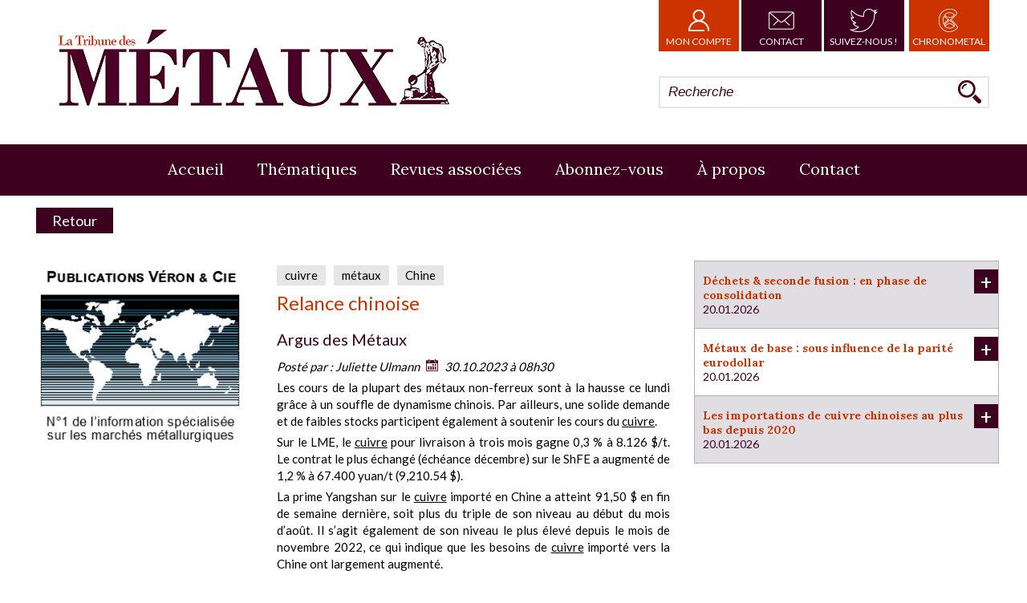

--- FILE ---
content_type: text/html; charset=UTF-8
request_url: https://www.tribune-des-metaux.fr/relancechinoise.html
body_size: 10445
content:
<!DOCTYPE html>
<html lang="fr" class='page'>
<head>
<meta charset="UTF-8" />
<title>Relance chinoise</title>
<meta name="description" content="Les cours de la plupart des métaux non-ferreux sont à la hausse ce lundi grâce à un souffle de dynamisme chinois. Par ailleurs, une solide demande" />
<meta name='author' content='Juliette Ulmann' /><meta name="viewport" content="width=device-width, initial-scale=1.0, user-scalable=yes" />
<meta property="og:locale" content="fr_FR" />
<meta property="og:type" content="article" />
<meta property="og:title" content="Relance chinoise" />
<meta property="og:description" content="Les cours de la plupart des métaux non-ferreux sont à la hausse ce lundi grâce à un souffle de dynamisme chinois. Par ailleurs, une solide demande" />
<meta property="og:url" content="/relancechinoise.html" />
<meta property="og:site_name" content="Véron &amp; Cie" />
<meta property="og:image" content="https://www.tribune-des-metaux.fr/images/photos/cours-des-metaux-argus2-380276009.png?v=2" />
<link rel="shortcut icon" href="/img/favicon.ico" />
<link rel="canonical" href="https://www.tribune-des-metaux.fr/relancechinoise.html" />
<link href="https://fonts.googleapis.com/css?family=Lato:400,700|Lora:400,700&display=swap" rel="stylesheet">
<link rel="stylesheet" type="text/css" href="/styles/style.css?v=20260120113858" media="all" />
<link rel="stylesheet" type="text/css" href="/styles/style-tdm.css?v=20260120113858" media="all" />
<!--<link rel="stylesheet" type="text/css" href="/style_add.css?v=20260120113858" media="all" />-->
<link rel="stylesheet" type="text/css" href="/styles/style-datepicker.css?v=20260120113858" media="all" />
<!--[if lt IE 9]><script src="//html5shiv.googlecode.com/svn/trunk/html5.js"></script><![endif]-->
<meta name="google-site-verification" content="aZAg59sx8xzFVeRKBPBx91KxyMbTvxJp5TK_g4NKUNk" />
</head>
<body>
<div id="all" class='no-js'>
<div id="allbg">


<header id="header">


<div id="logo"><a href="/">
<img src="/img/logo.png" alt="La Tribune des métaux - Revue sur le marché des métaux non ferreux" title="La Tribune des métaux - Revue sur le marché des métaux non ferreux" /></a></div>


   <div id='bloc_top'>
   <a href="/client/listes" class='compte' rel='nofollow'><span class='img'><img src='/img/picto-compte.png' alt='Mon Compte' /></span><br />Mon Compte</a><a href="/contact-metaux.html" class='btn_contact' rel='nofollow'><span class='img'><img src='/img/picto-contact.png' alt='Mon Compte' /></span><br />Contact</a><a href="https://twitter.com/tdm_g" class='suivez_nous' rel='nofollow' target='_blank'><span class='img'><img src='/img/picto-follow.png' alt='Suivez-nous' /></span><br />Suivez-nous !</a>
   <a class='link_chronometal' href='/chronometal-c55.html'><span class='img'><img src='/img/picto-chronometal.png' alt='Chronometal' /></span>Chronometal</a>   </div>
<div id='menutop'><form method="get" class='token_1201521207181168' action="/recherche.html"><p><input type="text" placeholder='Recherche' name="q" value="" /><input type="image" src='/img/loupe.png' alt='Bouton de recherche' /></p></form></div></header>
<nav id="menu" class='horizontal'><div>
<div id='btn_mobile'><div class='label'>Menu</div><div class='icon'><div class='bar'></div><div class='bar'></div><div class='bar'></div></div></div>
<ul id='css3menu'><li class='topmenu '><a href="/" title="La Tribune des métaux - Revue sur le marché des métaux non ferreux">Accueil</a></li><li class='toproot '><span>Thématiques</span>
<div class="submenu" >
<div class="column" >
<ul><li class='menu '>
<a href="/metaux-non-ferreux.html" title="Prix des métaux non-ferreux et informations de marché">Métaux non-ferreux</a></li></ul></div>
<div class="column" >
<ul><li class='menu '>
<a href="/cuivre-prix-marche.html" title="Prix du cuivre et informations de marché |  La Tribune des métaux">Cuivre</a></li></ul></div>
<div class="column" >
<ul><li class='menu '>
<a href="/aluminium-prix-marche.html" title="Prix de l'Aluminium et informations de marché | La Tribune des métaux">Aluminium</a></li></ul></div>
<div class="column" >
<ul><li class='menu '>
<a href="/zinc-prix-marche.html" title="Prix du zinc et informations de marché| La Tribune des métaux">Zinc</a></li></ul></div>
<div class="column" >
<ul><li class='menu '>
<a href="/nickel-prix-marche.html" title="Prix du nickel et informations de marché | La Tribune des métaux">Nickel</a></li></ul></div>
<div class="column" >
<ul><li class='menu '>
<a href="/plomb-prix-marche.html" title="Prix du plomb et informations de marché | La Tribune des métaux">Plomb</a></li></ul></div>
<div class="column" >
<ul><li class='menu '>
<a href="/etain-prix-marche.html" title="Etain">Etain</a></li></ul></div>
<div class="column" >
<ul><li class='menu '>
<a href="/primes-metaux-non-ferreux.html" title="Primes négociées sur les achats de métaux en Europe | La Tribune des métaux">Primes</a></li></ul></div>
<div class="column" >
<ul><li class='menu '>
<a href="/alumine.html" title="Alumine">Alumine</a></li></ul></div>
<div class="column" >
<ul><li class='menu '>
<a href="/dechets-et-seconde-fusion.html" title="Prix des déchets non-ferreux et des métaux de seconde fusion">Déchets & seconde fusion</a></li></ul></div>
<div class="column" >
<ul><li class='menu '>
<a href="/aluminium-seconde-fusion-din226.html" title="Prix de l'aluminium seconde fusion din226">Aluminium seconde fusion</a></li></ul></div>
<div class="column" >
<ul><li class='menu '>
<a href="/prix-marche-mineurs.html" title="Cours des métaux mineurs et des ferro-alliages et infos de marché | La Tribune d">Mineurs</a></li></ul></div>
<div class="column" >
<ul><li class='menu '>
<a href="/cobalt.html" title="Prix du cobalt et informations sur le marché européen">Cobalt</a></li></ul></div>
<div class="column" >
<ul><li class='menu '>
<a href="/antimoine.html" title="Prix de l'antimoine et informations sur le marché européen">Antimoine</a></li></ul></div>
<div class="column" >
<ul><li class='menu '>
<a href="/vanadium.html" title="vanadium, prix et informations de marché">Vanadium</a></li></ul></div>
<div class="column" >
<ul><li class='menu '>
<a href="/silicium.html" title="Silicium">Silicium</a></li></ul></div>
<div class="column" >
<ul><li class='menu '>
<a href="/metaux-precieux.html" title="Prix des métaux précieux et informations de marché">Métaux précieux</a></li></ul></div>
<div class="column" >
<ul><li class='menu '>
<a href="/or.html" title="Prix de l'or et informations de marché">Or</a></li></ul></div>
<div class="column" >
<ul><li class='menu '>
<a href="/palladium.html" title="Palladium">Palladium</a></li></ul></div>
<div class="column" >
<ul><li class='menu '>
<a href="/prix-marche-argent.html" title="Prix de l'argent et informations de marché">Argent</a></li></ul></div>
<div class="column" >
<ul><li class='menu '>
<a href="/lithium-c104.html" title="Lithium">Lithium</a></li></ul></div>

</div></li><li class='topmenu '><a href="/revues-associees-tribune-des-metaux.html" title="Revues associées  | La Tribune des métaux">Revues associées</a></li><li class='topmenu '><a href="/abonnement-tribune-des-metaux.html" title="Abonnez-vous à la revue La Tribune des Métaux">Abonnez-vous</a></li><li class='topmenu '><a href="/marche-mnf.html" title="Métal, cours, prix, recyclage, LME | La Tribune des Métaux">À propos</a></li><li class='topmenu '><a href="/contact-metaux.html" title="La Tribune des métaux - Marché des métaux non ferreux">Contact</a></li></ul></div></nav>
<div id="content">
<div id="main">

<section id='bloc_texte'  ><div id='line_top_article'><a class='article_back' href='/?article_id=4539'>Retour</a></div><div id='bloc_article'><div  class="vignette" ><img src='/images/photos/cours-des-metaux-argus2-380276009.png' alt="cours des métaux"></div><div class='texte'><p class='info_keywords'><span class='keyword_article'>cuivre</span><span class='keyword_article'> métaux</span><span class='keyword_article'> Chine</span></p><h1>Relance chinoise</h1><h2>Argus des Métaux</h2><p class='info_article'>Posté par : <a href='/contact-metaux.html?article_id=4539'>Juliette Ulmann</a> <img class='cal' src='/img/calendrier.png' /> 30.10.2023 à 08h30</p><p>Les cours de la plupart des métaux non-ferreux sont à la hausse ce lundi grâce à un souffle de dynamisme chinois. Par ailleurs, une solide demande et de faibles stocks participent également à soutenir les cours du <u>cuivre</u>.</p>

<p>Sur le LME, le <u>cuivre</u> pour livraison à trois mois gagne 0,3 % à 8.126 $/t. Le contrat le plus échangé (échéance décembre) sur le ShFE a augmenté de 1,2 % à 67.400 yuan/t (9,210.54 $).</p>

<p>La prime Yangshan sur le <u>cuivre</u> importé en Chine a atteint 91,50 $ en fin de semaine dernière, soit plus du triple de son niveau au début du mois d’août. Il s’agit également de son niveau le plus élevé depuis le mois de novembre 2022, ce qui indique que les besoins de <u>cuivre</u> importé vers la Chine ont largement augmenté.</p>

<p>Les profits des industriels chinois se sont améliorés pour le deuxième mois consécutif en septembre, un indicateur de&nbsp;stabilité économique bienvenu alors que le gouvernement chinois a annoncé de nouvelles mesures de relance. La semaine dernière, les autorités chinoises ont approuvé l’émission de l’équivalent d’1 milliard de yens en obligations.</p>

<p>Les stocks de <u>cuivre</u> du ShFE ont baissé à 478.725 t, leur niveau le plus faible depuis le 6 février. « <em>La mesure à 1 milliard a redonné confiance au marché&nbsp;</em>», selon Huatai Futures.</p>
<div class='share_this'><p>Partager cet article : </p><!-- AddToAny BEGIN --><div class="a2a_kit a2a_kit_size_32 a2a_default_style"><a class="a2a_button_facebook"></a><a class="a2a_button_x"></a><a class="a2a_button_linkedin"></a></div><script async src="https://static.addtoany.com/menu/page.js"></script><!-- AddToAny END --></div></div><div class='col_article_right'><div id='flash_info'><article class="flash_info"><h3>Déchets & seconde fusion : en phase de consolidation</h3><div class='soustitre'> 20.01.2026</div><a href="/dechets-seconde-fusion-en-phase-de-consolidation-p7604.html" title="Déchets &amp; seconde fusion : en phase de consolidation" class='more'>+</a></article><article class="flash_info"><h3>Métaux de base : sous influence de la parité eurodollar</h3><div class='soustitre'> 20.01.2026</div><a href="/metaux-de-base-sous-influence-de-la-parite-eurodol-p7606.html" title="Métaux de base : sous influence de la parité eurodollar" class='more'>+</a></article><article class="flash_info"><h3>Les importations de cuivre chinoises au plus bas depuis 2020</h3><div class='soustitre'> 20.01.2026</div><a href="/les-importations-de-cuivre-chinoises-au-plus-bas-d-p7607.html" title="Les importations de cuivre chinoises au plus bas depuis 2020" class='more'>+</a></article></div></div><div class='bloc_abo'><div class='line_abo line_abo_left'></div><a href='/abonnez-vous-c36.html' class='btn_link'>Abonnez-vous</a><div class='line_abo line_abo_right'></div></div><div id='other_articles'><article class="article other_articles"><div class='texte'><div class='top'><div class='cal'><img src='/img/calendrier.png' /></div><div class='info_prd'>20.01.2026 à 14h37 Par <a href='/contact-metaux.html?article_id=7608'>Christophe Véron</a></div></div><div class='height'><a href="/le-cuivre-se-contracte-l-or-continue-de-voler-de-r-p7608.html" title="Le cuivre se contracte, l’or continue de voler de record en record"><h2 >Le cuivre se contracte, l’or continue de voler de record en record</h2></a><h3 class='soustitre_article'>Argus des Métaux</h3><h4 class='resume'>Le cuivre s’est contracté au cours de la matinée, les consommateurs montrant des réticences à accepter les niveaux de cours actuels alors que les stocks évoluent à des records historiques.

Sur le LME, le cuivre pour livraison à trois...</h4></div><p class='tright'><a href="/le-cuivre-se-contracte-l-or-continue-de-voler-de-r-p7608.html" title="Le cuivre se contracte, l’or continue de voler de record en record" class='btn_link'>Lire la suite</a></p></div></article><article class="article other_articles"><div class='texte'><div class='top'><div class='cal'><img src='/img/calendrier.png' /></div><div class='info_prd'>19.01.2026 à 14h31 Par <a href='/contact-metaux.html?article_id=7598'>Aline Lecuq</a></div></div><div class='height'><a href="/le-cuivre-retrouve-des-couleurs-l-or-et-l-argent-s-p7598.html" title="Le cuivre retrouve des couleurs, l’or et l’argent s’envolent"><h2 >Le cuivre retrouve des couleurs, l’or et l’argent s’envolent</h2></a><h3 class='soustitre_article'>Argus des Métaux</h3><h4 class='resume'>Le cuivre a retrouvé un peu de vigueur ce matin, après avoir reculé en fin de semaine dernière. Il profite de la contraction du dollar et d’indicateurs économiques chinois meilleurs qu’anticipé. Il se négocie, à la mi-journée, à 12...</h4></div><p class='tright'><a href="/le-cuivre-retrouve-des-couleurs-l-or-et-l-argent-s-p7598.html" title="Le cuivre retrouve des couleurs, l’or et l’argent s’envolent" class='btn_link'>Lire la suite</a></p></div></article><article class="article other_articles"><div class='texte'><div class='top'><div class='cal'><img src='/img/calendrier.png' /></div><div class='info_prd'>16.01.2026 à 08h36 Par <a href='/contact-metaux.html?article_id=7591'>Aline Lecuq</a></div></div><div class='height'><a href="/les-craintes-concernant-la-demande-chinoise-revien-p7591.html" title="Les craintes concernant la demande chinoise reviennent au premier plan"><h2 >Les craintes concernant la demande chinoise reviennent au premier plan</h2></a><h3 class='soustitre_article'>Argus des Métaux</h3><h4 class='resume'>Le cuivre a cédé du terrain en début de séance, tiré à la baisse par les craintes grandissantes concernant le demande chinoise, ravivées par la publication d’indicateurs décevants. Le cours parvient toutefois à rester dans le vert sur...</h4></div><p class='tright'><a href="/les-craintes-concernant-la-demande-chinoise-revien-p7591.html" title="Les craintes concernant la demande chinoise reviennent au premier plan" class='btn_link'>Lire la suite</a></p></div></article></div></section></div>

</div>
</div>
<footer id="footer"><div class='shrink'>
<div id='footer_link'><div id='bloc_blance'><img src='/img/mentions-legales.png' /></div><div id='bloc_rub'><ul class="niveau1 nb3"><li><a href="/mentions-legales.html">Mentions&nbsp;légales&nbsp;®</a></li></ul><ul class="niveau1 nb3"><li><a href="/conditions-generales-utilisation.html">CGU</a></li></ul><ul class="niveau1 nb3"><li><a href="/conditions-generales-de-vente.html">CGV</a></li></ul></div><div class='clear'></div><a href='/actualites-metaux.html' >Nos articles</a> | <a href="/newsletter.html" rel='nofollow'>Lettre d&#039;information</a> | <a href="/plan-du-site.html">Plan du Site</a><div class='ref'><a href='https://www.atout-graph.com/agence-web-rennes.php' target='_blank' title='Agence de communication & Web en Bretagne' >Agence web Rennes</a><a href='http://www.atout-graph.com'><img src='/img/logo-bleu-b-small.png' border='0' alt='Communication et développement digital à Rennes, Saint Malo, dinan'> Atout Graph </a></div></div><div id='footer_related'><div class='label'>Découvrez aussi</div><a href='http://www.tribune-de-la-siderurgie.fr' target='_blank'><img src='/img_tds/logo-footer-siderurgie.png' /></a><br /><a href='http://www.profession-recycleur.fr' target='_blank'><img src='/img_pr/logo-footer-recycleur.png' /></a></div><div id='footer_texte'><p style="text-align: center;"><img alt="" src="/userfiles/logo-veron-cie.png" style="width: 146px; height: 35px;" /><br />
42 rue d'Antrain<br />
35700 Rennes (France)<br />
02.99.85.38.38</p>
</div></div>
</footer>
</div>
<script type="text/javascript" src="/scripts/jquery.js"></script>
<script type="text/javascript" src="/scripts/jquery-ui.js"></script>
<script>
//Media Width
function my_viewport() {
   var e = window, a = 'inner';
   if (!('innerWidth' in window )) {
      a = 'client';
      e = document.documentElement || document.body;
   }
   var return_width=e[a+'Width'];
   if(!return_width)return_width=$(window).width();
   return return_width;
}
//Pleine page

function window_reload(){
   // console.log("window_reload");
   //Placement du Footer   
   
   var other_height=$("#header").outerHeight(true)+$("#footer").outerHeight(true);
   $("#content").css("min-height",$(window).height()-other_height);
   
   //Centrage des vignette
   $(".galerie .vignette, .article .vignette").each(function(){
      var p_height=$(this).height();
      var p_width=$(this).width();
      $(this).removeClass("mh mw");
      var img=$(this).find("img");
      var percent_w=p_width/img.width();
      var percent_h=p_height/img.height();
      if(img.width()){
         if(percent_w < percent_h){
            $(this).addClass("mw");
            img_left=(p_width-img.width())/2;
            img.css("margin-left",img_left+"px");
            img.css("margin-top","0px");
         }else{
            $(this).addClass("mh");
            img_top=(p_height-img.height())/2;
            img.css("margin-top",img_top+"px");
            img.css("margin-left","0px");
         }
      }
   });
   $(".point_tarif").each(function(){
      var totalWidth = 0;
      $(this).siblings().each(function(index){totalWidth += parseInt($(this).outerWidth(true),10);});
      $(this).width($(this).parent().width()-totalWidth-10);
   });
   //Centrage des sousmenu
      $("ul#css3menu .submenu").each(function(){
      var mleft=$(this).outerWidth()-$(this).parent().outerWidth();
      mleft/=-2;
      $(this).css("margin-left",mleft);
   });
      
   //Alignement des blocs de paiements
      //Centrage Diaporama
      }
function Imprimer(){print();}

function msq_erreur(html){
   $.fancybox.open([{
      content:      html,
   }], {
      type:     "html",
      autoDimensions: false,
      width:      450
   });
}
function async_updt_qty(session,id,val){
   $.ajax({url:"/ajax.php?action=updt_qty&session="+session+"&val="+val+"&id="+id}).done(function(data) {
      data=data.split("_&_");
      if(data[0]==1){
         $(".article_btq[data-session='"+session+"']").find("input[name='qty']").addClass("green");
         setTimeout(function(){
            $(".article_btq[data-session='"+session+"']").find("input[name='qty']").removeClass("green");
         },1000);
      }else{
         $(".article_btq[data-session='"+session+"']").find("input[name='qty']").addClass("red");
         setTimeout(function(){
            $(".article_btq[data-session='"+session+"']").find("input[name='qty']").val(data[1]);
            msq_erreur(data[2]);
            $(".article_btq[data-session='"+session+"']").find("input[name='qty']").removeClass("red");
         },1000);
      }
      async_updt_total();
   });
}
function async_delete_panier(session,id){
   
   $.ajax({url:"/ajax.php?action=delete_panier&session="+session+"&id="+id}).done(function(data) {
      $(".article_btq.caddie[data-session='"+session+"']").fadeOut(500).attr("data-session",-1);
      $(".article_btq.caddie").each(function(){
         var line_session=$(this).attr("data-session");
         if(line_session>session){$(this).attr("data-session",line_session-1);}
      });
      async_updt_total();
      if($(".article_btq.aff_liste.caddie").not(".delete").length==0){
         $("#panier_total").css("display","none")
         $("form").css("display","none");
         $(".panier_hide").css("display","block");
         $("#msg_nocaddie").css("display","block");
      }
   });   
}
function async_updt_total(){
   
   $("#panier_total").find(".content").load("/ajax.php?action=updt_total");
}

$(document).ready(function(){
       $.ajaxSetup({cache: true});
   <!--[if lt IE 9]>$.getScript('/scripts/IE/responsive.js');<![endif]-->
     if($("#erreur_limite").length){
        $.fancybox.open([{
            content:      "<div class='tcenter'><img src='/img/logo.png' style='width:50%'/></div><p class='tcenter'>Vous avez atteint la limite de demandes d'exemplaire gratuit.</p><p class='tcenter'>Nous vous invitons à vous abonner en cliquant sur le bouton ci-dessous.</p><p class='tcenter'><a class='btn_link' href='/abonnez-vous-c4.html'>Abonnez-vous</a></p>",
         }], {
            type:     "html",
            autoDimensions: false,
            width:      450
         });
     }
    $(".flash_info .more").click(function(){
       // console.log("ok");
       var parent = $(this).closest(".flash_info");
       var txt = parent.find(".hidden_txt");
       
       if(txt.hasClass('show')){
          txt.removeClass("show");
       }else{
          txt.addClass("show");
       }
    });
   
    $(".attr input").on("change click",function(){
      var attr_class=".body_blocabo .attr_"+$(this).attr("name").substring(5)+"_"+$(this).val();
      $(attr_class).parent().children().not(attr_class).fadeOut(400);
      $(attr_class).parent().find("input").prop("checked",false);
      $(attr_class).fadeIn(400);   
   });
   $(".bloc_commande input[type='radio']").on("change click",function(){
      if(!$(this).attr("data-prix")){
         $("#abo_formule .body_blocabo").html("");
      }else{
         if($(this).attr("name")=="attr_0_6" || $(this).attr("name")=="attr_0_7"){
            $("input[type=submit]").removeAttr("disabled");
         }
         var formule_info="";
         var exemplaire_gratuit=0;
         var publi_duree=0;
         $(".bloc_commande input[type='radio']:checked").each(function(){
            formule_info+="- "+$(this).attr("data-info")+"<br/>";
            
            if($(this).attr("data-pid")=="9" && $(this).attr("value")=="18" && parseFloat($(this).attr("data-acces"))>0){
               formule_info+="<div class='tcenter' style='font-size: 11px;'><hr />Accès supplémentaire ("+$(this).attr("data-acces")+"€) : <input type='number' data-montant='"+$(this).attr("data-acces")+"' name='nb_acces_supp' max='99' value='0' min='0' /><hr /></div>";
            }
            
            
            //if($(this).attr("value")=="13")exemplaire_gratuit=1;
            if($(this).attr("name")=="attr_0")publi_duree=$(this).attr("value"); // Pour chronometal
         });
         if(exemplaire_gratuit){
                           $(this).parents("form").attr("action","/exemplaire-gratuit.html");
                     }else{
            $(this).parents("form").attr("action","/panier/add.html");
         }
                     $("#abo_formule .body_blocabo").html("<p>"+formule_info+"</p><p class='total_recap'>Total : <span class='total' data-total='"+$(this).attr("data-prix")+"'>"+$(this).attr("data-prix")+"</span>€</p>");
               }
   });
   $(".bloc_commande input[type='number']").on("change",function(){
      // $("#abo_formule.commande_grp .body_blocabo").html($(this).attr("data-info"));
      value_papier = parseInt($("#nbabo_2").val());
      if(!value_papier){
         value_papier = 0;
      }else{
         $("#numabo2").html(value_papier);
      }
      value_mail = parseInt($("#nbabo_3").val());
      if(!value_mail){
         value_mail = 0;
      }else{
         $("#numabo3").html(value_mail);
      }
      value_mailpapier = parseInt($("#nbabo_4").val());
      if(!value_mailpapier){
         value_mailpapier = 0;
      }else{
         $("#numabo4").html(value_mailpapier);
      }
      
      value_total = value_papier+value_mail+value_mailpapier;
      if(value_total<=15 && value_total > 0){
         $("#nbabo_fr").val(value_total);
         $("#qty_abogroupe").val(value_total);
         $("#nbabo_fr").removeClass("erreur");
         $("input[type=submit]").removeAttr("disabled");
         $("#msg_abogroup").css("display","none");
      }else{
         $("#nbabo_fr").addClass("erreur");
         $("input[type=submit]").attr("disabled","disabled");
         $("#msg_abogroup").css("display","block");
      };
   });
   
   $(".hide_blocabo").click(function(){
      var id_prd = $(this).attr("data-id");
      
      $(".groupbloc_abo").each(function(){
         if($(this).attr("data-id")==id_prd){
            if($(this).css("height")=="0px"){
               if($(window).width()>829){
                  $(this).css("height",545);
               }else{
                  $(this).css("height",1080);
               }
               
               $('html, body').animate({  
                 scrollTop:$(".groupbloc_abo").offset().top  
               }, 1200);
            }else{
               $(this).css("height",0);
               $(".blocs_cmd").css("height",0);
            }
            
         }
      });
   });
   
   $(".hide_bloc_cmd").click(function(){
      var id_prd = $(this).attr("data-id");
      var abo = $(this).attr("data-abo");
      $(".blocs_cmd").each(function(){
         if($(this).attr("data-id")==id_prd && $(this).attr("data-abo")==abo){
            if($(this).css("height")=="0px"){
               if($(window).width()>910){
                  $(this).css("height",500);
               }else{
                  $(this).css("height",795);
               }
               
               
               $('html, body').animate({  
                 scrollTop:$(".form_ftb").offset().top  
               }, 1200);
            }else{
               $(this).css("height",0);
            }
         }else{
            $(this).css("height",0);
         }
      });
   });
   
   $(".valid_form").click(function(){
      var next_step = parseInt($(this).attr("data-abo"))+1;
      $(".bloc_form_group").each(function(){
         if($(this).attr("data-abo")==next_step){
            $(this).removeClass("hidden_form");
         }else{
            $(this).addClass("hidden_form");
         }
         
      });
      
      $(".circle_tunnel").each(function(){
         var data_step = parseInt($(this).attr("data-step"));
         if(data_step <= next_step){
            $(this).addClass("selected");
         }else{
            $(this).removeClass("selected");
         }
      });
      
      $(".bar_tunnel_group").each(function(){
         var data_step = parseInt($(this).attr("data-step"));
         if(data_step <= next_step){
            $(this).addClass("selected");
         }else{
            $(this).removeClass("selected");
         }
      });
   });
   
   $(".back_form").click(function(){
      var next_step = parseInt($(this).attr("data-abo"))-1;
      $(".bloc_form_group").each(function(){
         if($(this).attr("data-abo")==next_step){
            $(this).removeClass("hidden_form");
         }else{
            $(this).addClass("hidden_form");
         }
         
      });
      
      $(".circle_tunnel").each(function(){
         var data_step = parseInt($(this).attr("data-step"));
         if(data_step <= next_step){
            $(this).addClass("selected");
         }else{
            $(this).removeClass("selected");
         }
      });
      
      $(".bar_tunnel_group").each(function(){
         var data_step = parseInt($(this).attr("data-step"));
         if(data_step <= next_step){
            $(this).addClass("selected");
         }else{
            $(this).removeClass("selected");
         }
      });
   });
   
   $("#form_coord_group input[type=submit]").click(function(){
      var data_step=0;
      $("#form_coord_group input[type=text]").each(function(){
         if(!$(this).val()){
            data_step = parseInt($(this).closest(".bloc_form_group").attr("data-abo"));
            return false;
         }
      });
      // console.log(data_step);
      $(".bloc_form_group").each(function(){
         if($(this).attr("data-abo")==data_step){
            $(this).removeClass("hidden_form");
         }else{
            $(this).addClass("hidden_form");
         }
         
      });
      $(".circle_tunnel").each(function(){
         var this_step = parseInt($(this).attr("data-step"));
         if( this_step <= data_step){
            $(this).addClass("selected");
         }else{
            $(this).removeClass("selected");
         }
      });
      $(".bar_tunnel_group").each(function(){
          var this_step = parseInt($(this).attr("data-step"));
         if( this_step <= data_step){
            $(this).addClass("selected");
         }else{
            $(this).removeClass("selected");
         }
      });
      
      
   });
   $("#abo_info").click(function(){
      if($(this).hasClass("sel")){
         $(this).removeClass("sel");
      }else{
         $(this).addClass("sel");
      }
   });
   $("#btn_go_publi").click(function(){
      $("#go_publi").addClass("show");
   });

   $(".see_mdp").click(function(){
      console.log("ok");
      if($("#login_passe").attr("type")=="password"){
         $("#login_passe").attr("type","text");
      }else{
         $("#login_passe").attr("type","password");
      }
   });
   $(document).ready(() => {
    /*function closeModal() {
        document.getElementById("info_avert").style.display = "none";
     }*/

     $("#info_avert_close, .info_avert_content .close").click(function(){
         $("#info_avert").css("display","none");
     })
});
   
   
   $.getScript('/scripts/bxSlider.js',function(){
      $('#header .bloc_pub.aff_carre .slide').bxSlider({
         auto: true,
         slideWidth:260,
         controls: false,
         autoHover: true,
         pause: 5000,
         pager: false
      });
      $('#news_data').bxSlider({
         auto: true,
         slideWidth:315,
         controls: false,
         autoHover: true,
         pause: 5000,
         pager: true
      });
      $('#home_droite .bloc_pub.aff_carre .slide').bxSlider({
         auto: true,
         slideWidth:372,
         controls: false,
         autoHover: true,
         pause: 5000,
         pager: false
      });
      $('#partenaires .slide').bxSlider({
         auto: true,
         slideWidth:220,
         minSlides:1,
         maxSlides:4,
         slideMargin:40,
         controls: false,
         autoHover: true,
         pause: 5000,
         pager: true
      });
      $('.bloc_annonce.aff_banniere .slide_annonce').bxSlider({
         auto: true,
         controls: false,
         autoHover: true,
         pause: 5000,
         pager: false
      });
      $('.bloc_annonce.aff_carre .slide_annonce').bxSlider({
         auto: true,
         controls: false,
         autoHover: true,
         pause: 5000,
         pager: false
      });
      $('.slider_cotations').bxSlider({
         auto: true,
         slideWidth:396,
         controls: true,
         nextText: '<img src=\"/img/fleche-droite.png\" alt=\"\" />',
         prevText: '<img src=\"/img/fleche-gauche.png\" alt=\"\" />',
         onSliderLoad: function(elem,num){
            var parent = $(elem).closest(".bx-wrapper");
            parent.find(".bx-controls-direction").append("<div class='num_page'><span class='cur'>1</span> / <span class='total'>"+(parent.find(".bloc_ligne").not(".bx-clone").length)+"</span></div>");
         },
         onSlideAfter: function(elem,old_num,new_num){
            var parent = $(elem).closest(".bx-wrapper");
            parent.find(".bx-controls-direction .num_page .cur").html(new_num+1);
         },
         autoHover: true,
         pause: 5000,
         pager: false
      });
      $('#like_publi .slide').bxSlider({
         auto: true,
         slideWidth:396,
         controls: false,
         nextText: '<img src=\"/img/fleche-droite.png\" alt=\"\" />',
         prevText: '<img src=\"/img/fleche-gauche.png\" alt=\"\" />',
         
         autoHover: true,
         pause: 5000,
         pager: true
      });
   });
   var timer;
   $("#css3menu > li").mouseenter(function() {
      var show_menu=$(this);
      clearTimeout(timer);
      timer=setTimeout(function(){
         show_menu.children(".submenu").stop(true,false).slideDown(400);
         $(".submenu").not(show_menu.children(".submenu")).stop(true,false).slideUp(400);
      },250);
   }).mouseleave(function() {
      var show_menu=$(this);
      clearTimeout(timer);
      timer=setTimeout(function(){
         show_menu.children(".submenu").stop(true,false).slideUp(1000);
      },250);
   });
   $("body").on("change",".choose_qty input",function(){
      var parent=$(this).parents(".article");
      var qty=$(this).val();
      parent.find(".updt_price").each(function(){$(this).html(round(parseFloat($(this).attr('data-prix'))*qty,2)+"€");});
      if(parent.attr("data-session"))async_updt_qty(parent.attr("data-session"),parent.attr("data-id"),qty);
   });
   $("body").on("click",".caddie .delete_panier",function(){
      var parent=$(this).parents(".article_btq");
      parent.addClass("delete");
      async_delete_panier(parent.attr("data-session"),parent.attr("data-id"));
   });
   /*$(".form_ftb").submit(function(){
      var formulaire=$(this);
      var position1= "";
      var position2= "";
      var id=formulaire.attr("id");
      //On recupere l'image
      var image = $("#photo_"+id).html();
      // on rajoute à ce même code une div move qui va bouger.
      html2 = image+'';
      //RAZ de la div deplacable
      $("#move").stop();
      $("#move").html("");
      $("#move").attr("style","");
      // on attribue a la div de contenu produit sa nouvelle composition
      $("#move").html(html2);
      // On Cherche la position du panier
      var positionPanier = $("#caddie").offset();
      var xPanier = positionPanier.left+($("#caddie").width()/2);
      var yPanier = positionPanier.top+($("#caddie").height()/2);
      // On Cherche la position de l'image
      var produit = $("#photo_"+id).offset();
      var xProduit = produit.left;
      var yProduit = produit.top;
      $("#move").css("left",xProduit+"px");
      $("#move").css("top",yProduit+"px");
      // on va determiner la position du produit par rapport au panier, en haut dessus dessous a gauche a droite.
      $("#move").animate({left:xPanier,top:yPanier,height:$("#panier").height(),width:$("#panier").width()}, 1000, function() {
         $("#move").html("");
         $("#move").attr("style","");
         // Animation complete.
      });

      //Soumission panier
      $.ajax({type:"POST", data: formulaire.serialize(), url:"/ajax.php",
         success: function(data){
            data=data.split("_");
            if(data[0]!=0){
               if(!$(".succes").length){
                  $("#bloc_texte").prepend("<div style='display:none;' class='succes'></div>");
               }
               $(".erreur").remove();
               $(".succes").fadeOut(400,function(){
                  if(data[0]==2){
                     $(".succes").html("La quantité demandé à bien été augmenté");
                  }else{
                     $(".succes").html("Le produit à bien été ajouté");
                     $("#caddie").css("visibility","visible");
                     $("#caddie span").html(data[2]);
                  }
               });
               $(".succes").fadeIn();
            }else{
               $(".succes").remove();
               if(!$(".erreur").length){
                  $("#bloc_texte").prepend("<div  style='display:none;' class='erreur'></div>");
               }
               $(".erreur").fadeOut(400,function(){
                  $(".erreur").html(data[1]);
               });
               $(".erreur").fadeIn();
            }

         },
            error: function(){
            $("#msg").html('Une erreur est survenue.');
         }
      });
      return false;
   });*/
   var bool_shift=false;
   var bool_ctrl=false;
   $("body").keydown(function(e) {
      if(e.keyCode==16)bool_shift=true;
      if(e.keyCode==17)bool_ctrl=true;
   });
   $("body").keyup(function(e) {
      if(e.keyCode==16)bool_shift=false;
      if(e.keyCode==17)bool_ctrl=false;
   });
   $("body").on("mousedown",".change_qty",function(event){
      event.preventDefault();
      var qty_input=$(this).siblings("input");
      var pas=parseInt($(this).attr("data-pas"));
      if(bool_shift)pas*=10;
      if(bool_ctrl)pas*=100;
      var qty=parseInt(qty_input.val())+pas;
      if(qty<1)qty=1;
      qty_input.val(qty);
      var parent=qty_input.parents(".article_btq");
      parent.find(".updt_price").each(function(){$(this).html(round(parseFloat($(this).attr('data-prix'))*qty,2)+"€");});
      if(parent.attr("data-session"))async_updt_qty(parent.attr("data-session"),parent.attr("data-id"),qty);
   });
   function round(number,precision){
      if(!precision)precision=0;
      var coeff=Math.pow(10,precision)
      number*=coeff;
      number=Math.round(number);
      number/=coeff;
      return number;
   }
         $.getScript('/scripts/cnil.js',function(){
         var tab_langue = new Array("<b>Ce site utilise Google Analytics.</b> En continuant à naviguer, vous nous autorisez à déposer un cookie à des fins de mesure d&#039;audience.","En savoir plus ou s&#039;opposer","Les Cookies Google Analytics","Ce site utilise des cookies de Google Analytics.<br />Ces cookies nous aident à identifier le contenu qui vous interesse le plus ainsi qu&#039;à repérer certains dysfonctionnements.<br />Vos données de navigations sur ce site sont envoyées à Google Inc","Accepter","S&#039;opposer","Vous vous êtes opposé au dépôt de cookies de mesures d&#039;audience dans votre navigateur");
         tagAnalyticsCNIL.CookieConsent.start("UA-129579363-29","universal","www.tribune-des-metaux.fr",tab_langue);
      });
   

   //Script général
   $("#all").removeClass("no-js");
   $(".jHide").css("display","none");
   var token_cr="1201521207181168210714";

   $("body").on("click",".jSlider",function(){
      layer=$("."+$(this).attr("id"));
      if(layer.css("display")=="none")layer.slideDown(); else layer.slideUp();
   });
   $("#btn_mobile").click(function(){
      $("#css3menu, #menu_vertical").stop(true,false).slideToggle(400);
   });
   $('a[href^="#"]').click(function(){  
      var the_id = $(this).attr("href");
      if($(the_id).length){
         $('html, body').animate({  
           scrollTop:$(the_id).offset().top  
         }, 1200);  
         return false;  
      }
   });

   //Ajout du Calendrier pour le choix des dates
   jQuery('.datepick').datepicker({dateFormat:"dd/mm/yy",numberOfMonths:1,firstDay:1});
   
      
   
      $(".article .vignette img").load(function(){
      // console.log("load_img");  
      var parent = $(this).closest("div");
      var p_height=parent.height();
      var p_width=parent.width();
      parent.removeClass("mh mw");
      var img=$(this);
      var percent_w=p_width/img.width();
      var percent_h=p_height/img.height();
      if(img.width()){
         if(percent_w < percent_h){
            parent.addClass("mw");
            img_left=(p_width-img.width())/2;
            img.css("margin-left",img_left+"px"); 
            img.css("margin-top","0px");
         }else{
            parent.addClass("mh");
            img_top=(p_height-img.height())/2;
            img.css("margin-top",img_top+"px");
            img.css("margin-left","0px");
         }
      }
   });
   $(window).resize(function(){window_reload();});
   window_reload();
   });
$(window).load(function(){
   window_reload();
   });
</script>
<script type="application/ld+json">
{
   "@context": "http://schema.org",
   "@graph":[
   {
    "@type": "NewsArticle",
    "mainEntityOfPage": {
        "@type": "WebPage",
        "@id": "https:\/\/www.tribune-des-metaux.fr\/relancechinoise.html"
    },
    "headline": "Relance chinoise",
    "datePublished": "2023-10-30T00:00:00+01:00",
    "dateModified": "2023-10-30T00:00:00+01:00",
    "description": "Les cours de la plupart des m\u00e9taux non-ferreux sont \u00e0 la hausse ce lundi gr\u00e2ce \u00e0 un souffle de dynamisme chinois. Par ailleurs, une solide demande et de faibles stocks participent \u00e9galement \u00e0 soutenir les cours du cuivre.\r\n\r\nSur le LME, le cuivre pour livraison \u00e0 trois mois gagne 0,3 % \u00e0...",
    "image": [
        "https:\/\/www.tribune-des-metaux.fr\/images\/photos\/cours-des-metaux-argus2-380276009.png"
    ],
    "publisher": {
        "@type": "Organization",
        "name": "V\u00e9ron & Cie",
        "logo": {
            "@type": "ImageObject",
            "url": "https:\/\/www.tribune-des-metaux.fr\/img\/logo.png"
        }
    },
    "author": {
        "@type": "Person",
        "name": "Juliette Ulmann"
    }
}   ]
}
</script>
</body>
</html>


--- FILE ---
content_type: text/css
request_url: https://www.tribune-des-metaux.fr/styles/style-tdm.css?v=20260120113858
body_size: 2026
content:
.info_client{border:solid 1px #cc3300}
.info_client .head{background:#3E001F}
a{color:#3e001f}
h1{border-bottom:solid 1px #cc3300}
#menutop input[type=text]{color:#3e001f}
#menutop input[type=text]::placeholder{color:#3e001f}
#menu.horizontal{background:#3e001f}
#btn_mobile{background-color:#3e001f}
ul#css3menu .submenu{background:#3e001f}
ul#css3menu .column:hover{background:#cc3300}
ul#css3menu .toproot:hover, ul#css3menu .topmenu:hover, ul#css3menu .toproot.sel, ul#css3menu .topmenu.sel{border-bottom:solid 3px #cc3300}
#bloc_top a.compte{background:#cc3300}
#bloc_top a.link_chronometal{background:#cc3300}
#bloc_top a:hover.compte{background:#b93002}
#bloc_top a{background:#3e001f}
#bloc_top a:hover{background:#3e001f}
.soustitre_article{color:#000;font-size:17px}
#agenda{background:#3e001f}
#agenda .head{color:#3e001f}
#flash_info .flash_info h3{color:#cc3300}
#flash_info .flash_info:nth-child(odd){background:#e0dde3}
#flash_info .flash_info .soustitre{color:#3e001f}
#flash_info .flash_info .more{background:#3e001f}
.article .texte .resume{color:#3e001f}
.article h2{color:#cc3300}
.article h2.intertitre{color:#3e001f;font-size:16px;margin:5px 0}
.article .top .info_prd{color:#3e001f}
/* .article .top .info_prd{font-style:italic} */
input[type="submit"], input[type="button"], button[type="submit"], .btn_link{background:#cc3300}
 input[type="button"]:hover, button[type="submit"]:hover, .btn_link:hover{background:#b93002}
input[type="submit"]:hover, input[type="button"]:hover, .btn_link:hover{background:#b93002}
#archives .line .label{color:#cc3300}
#archives .line .more{background:#3e001f}
#reassurance .picto{color:#3e001f}
#footer{color:#3e001f} 
#footer a{color:#3e001f}
.page #bloc_article .texte h2{color:#3e001f}
.page #bloc_article .article .texte h2{color:#cc3300}
.page #line_top_article a{background:#3e001f}
.page #line_top_article a:hover{background:#cc3300}
#archives .line:nth-child(odd){background:#e0dde3}
#archives .line_search input[type='text']::placeholder{color:#3e001f}
#reassurance .twin{background:#e0dde3}
#partenaires{background:#e0dde3}
#footer{background:#e0dde3}
.contact input[type='text']{border-bottom:solid 1px #3e001f}
.contact .input textarea{border: solid 1px #3e001f;}

.article_btq.aff_bloc .head{border-bottom: solid 1px #cc3300;}
.prd_tarifs{background:#e0dde3}
.prd_tarifs .line_tarif{color:#3e001f}
#other_prod_title{color:#3e001f}
#other_prod_title::before{background:#3e001f}
#other_prod_title::after{background:#3e001f}
.article_btq.aff_bloc h3, .article_btq.aff_bloc h3 a{color:#3e001f}
.article_btq.aff_bloc h4, .article_btq.aff_bloc h4 a{color:#3e001f}
.article_btq.aff_bloc .list_cot .ligne_cot{color:#3e001f}
.article_btq.aff_bloc .list_cot .ligne_cot:nth-child(odd){background:#e0dde3}
.article_btq.aff_bloc .prd_info{background:#3e001f}
.article_btq.aff_bloc .prd_info:hover{color:#3e001f}
.header_blocabo{background:#3e001f}
.subheader_blocabo{color:#3e001f}
.body_blocabo p, .body_blocabo div.li{color:#3e001f}
.footer_blocabo .btn{background:#cc3300}

#btoplink .btoplink.selected{background: #3e001f;}
#btoplink .btoplink.selected:after {background: #3e001f;}
#btoplink .btoplink{background: #482c3a;}
#btoplink .btoplink:after{background: #482c3a;}
#all .article_btq.aff_liste.caddie .prd_texte .middle h3 a{color:#3e001f}
.article_btq .prix{color:#cc3300}
#panier_total .content{background:#e0dde3}
#panier_total .line.sel{color: #cc3300;}
.head_coord{color:#3e001f}
p.info_coord{color:#3e001f}

fieldset.twin legend, #recap_panier legend, #mode_pay legend{color:#cc3300}
.total_cmd{background:#3e001f}
#mode_pay .legend{background:#cc3300}
input::placeholder{color:#3e001f}
.coord .head_fac{color:#cc3300}
.coord .head{background:#cc3300}

.page #bloc_article .texte h1{color:#cc3300}
.page #bloc_article .texte .msg_art_abo a{color:#cc3300}
#bloc_article #loginform{background:#e0dde3}
#login .h1{color:#3e001f}
#login .nform label{color:#fff}
#bloc_article #login .nform label{color:#3e001f}
#bloc_article #loginform{color:#3e001f}
#bloc_article #login a{color:#3e001f}
.bloc_page.sel{background:#3e001f}

#bloc_top{width:415px;}
#menutop input[type="text"]{width:353px;}
#div_chronometal_contain{min-height: 300px;max-width:1024px;margin:auto;}
#chronometal_actu{
   position: absolute;
   left: 50%;
   margin-top: 200px;
   margin-left: 235px;
   width: 255px;
   height: 275px;
   text-align: center;
}
#chronometal_actu img{max-width: 100%;max-height: 130px;}
   
#content #chronometal_mobile, #content #chronometal{width:100%;text-align:center;max-width: 600px;margin: auto;}
#chronometal_mobile .sep, #chronometal .sep{background:#336699;width:5px;}
#chronometal_mobile .blue, #chronometal .blue{color:#336699;font-weight:bold;text-align:center;}
#chronometal_mobile .green, #chronometal .green{background:#81FF81;}
#chronometal_mobile .red, #chronometal .red{background:#F98989;}
#chronometal_mobile .bblue, #chronometal .bblue{background: #369;color: #FFF;}
#chronometal_mobile td, #chronometal td{border:solid 1px #333;padding:3px 5px;}
#chronometal_mobile{display:none;}
#reloadbar {
    margin: 5px auto;
    width: 100%;
    text-align: center;
    max-width: 600px;
    background: #369;
   color:#FFF;
    border-radius: 0px;
    height: 27px;
    clear: both;
}
table {
    border-collapse: collapse;
}
.explain_chrono {
    font-size: 11px;
    width: 600px;
    margin: 8px auto;
    max-width: 100%;
}
#btn_logout {
    text-align: center;
    position: absolute;
    right: 20px;
    margin-top: -100px;
    background-color:#3e001f;
    border-radius: 12px;
    padding: 8px;
}
#btn_logout a{color:#fff;}

#ex_gratuit{text-align:center;}
#login.pagelog{display:block;margin:50px auto;text-align: center;}
#loginform h1{width:auto;}
#loginform{background:#3e001f;}
#agenda .bx-pager-link.active{background:#cc3300}
.pagination .page{background:#3e001f}
.pagination .page.selected{background:#cc3300}

.info_avert {
    display: block;
    position: fixed;
    z-index: 10000;
    padding-top: 50px;
    left: 0;
    top: 0;
    width: 100%;
    height: 100%;
    overflow: auto;
    background-color: rgba(0, 0, 0, 0.8);
  }
  .info_avert_content {
     z-index: 20000;
    position: relative;
    opacity: 1!important;
    background-color: #fff;
    margin: auto;
    padding: 0;
    width: 90%;
    /*max-width: 1200px;*/ 
    text-align: center;
    max-width:450px;
    
  }
  .info_avert_content img{
     margin-top: 10px;
     width:100%!important;
     height:auto!important;
  }
  .info_avert_content p{
     color: #000;font-size:18px;line-height:25px;
  
     margin: 15px auto;
     text-align:left;
  }
  .info_avert_content a{
     color: #000;
  }
  .info_avert_content h1{
      color:#0362A3;font-size:25px;font-weight:bold;
  }
  .close {
   
    position: absolute;
    top: 0;
      right: 0;
    font-size: 35px;
    font-weight: bold;
  }
  .close:hover,
  .close:focus {
    color: #999;
    text-decoration: none;
    cursor: pointer;
  }
  .info_avert_close{
     position: absolute;
     left:0;
     top: 0;
     width: 100%;
     height: 100%;
     z-index: 3000;
  }
  #info_avert .close:before{content:none}
  @media all and (max-width:800px){
     .info_avert_content .twin{float:none;width:auto;}
  }
  
@media all and (max-width:430px){
   #menutop input[type="text"]{width:273px;}
   #bloc_top{width:auto;}
}
@media all and (max-width:335px){
   #bloc_top a{margin-bottom:5px;}
   #header{height:280px;}
   #menutop input[type="text"] {width: 195px}
}